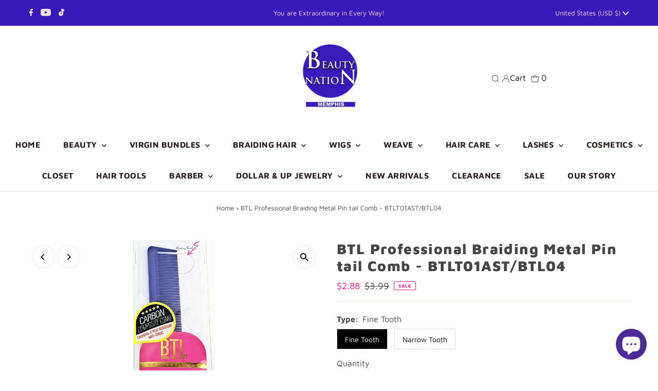

--- FILE ---
content_type: text/plain; charset=utf-8
request_url: https://sp-micro-proxy.b-cdn.net/micro?unique_id=the-beauty-nation.myshopify.com
body_size: 5230
content:
{"site":{"free_plan_limit_reached":true,"billing_status":null,"billing_active":true,"pricing_plan_required":false,"settings":{"proof_mobile_position":"Bottom","proof_desktop_position":"Bottom Left","proof_pop_size":"small","proof_start_delay_time":6,"proof_time_between":9,"proof_display_time":6,"proof_visible":true,"proof_cycle":false,"proof_mobile_enabled":true,"proof_desktop_enabled":true,"proof_tablet_enabled":true,"proof_locale":"en","proof_show_powered_by":false},"site_integrations":[{"id":"1380127","enabled":true,"integration":{"name":"Shopify Abandoned Cart","handle":"shopify_abandoned_cart","pro":true},"settings":{"proof_onclick_new_tab":null,"proof_exclude_pages":["cart"],"proof_include_pages":[],"proof_display_pages_mode":"excluded","proof_minimum_activity_sessions":2,"proof_height":110,"proof_bottom":15,"proof_top":10,"proof_right":15,"proof_left":10,"proof_background_color":"#fff","proof_background_image_url":"","proof_font_color":"#333","proof_border_radius":8,"proof_padding_top":0,"proof_padding_bottom":0,"proof_padding_left":8,"proof_padding_right":16,"proof_icon_color":null,"proof_icon_background_color":null,"proof_hours_before_obscure":20,"proof_minimum_review_rating":5,"proof_highlights_color":"#F89815","proof_display_review":true,"proof_show_review_on_hover":false,"proof_summary_time_range":1440,"proof_summary_minimum_count":10,"proof_show_media":true,"proof_show_message":true,"proof_media_url":null,"proof_media_position":"top","proof_nudge_click_url":null,"proof_icon_url":null,"proof_icon_mode":null,"proof_icon_enabled":false},"template":{"id":"184","body":{"top":"You left something in your cart!","middle":"Visit cart to complete your purchase."},"raw_body":"<top>You left something in your cart!</top><middle>Visit cart to complete your purchase.</middle>","locale":"en"}},{"id":"749773","enabled":true,"integration":{"name":"Shopify Add To Cart","handle":"shopify_storefront_add_to_cart","pro":false},"settings":{"proof_onclick_new_tab":null,"proof_exclude_pages":null,"proof_include_pages":[],"proof_display_pages_mode":"excluded","proof_minimum_activity_sessions":2,"proof_height":110,"proof_bottom":15,"proof_top":10,"proof_right":15,"proof_left":10,"proof_background_color":"rgb(33, 212, 253) linear-gradient(90deg, rgba(33, 212, 253, 1) 0%, rgba(183, 33, 255, 1) 100%)","proof_background_image_url":null,"proof_font_color":"#fff","proof_border_radius":8,"proof_padding_top":0,"proof_padding_bottom":0,"proof_padding_left":8,"proof_padding_right":16,"proof_icon_color":null,"proof_icon_background_color":null,"proof_hours_before_obscure":20,"proof_minimum_review_rating":5,"proof_highlights_color":"#fdcb6e","proof_display_review":true,"proof_show_review_on_hover":true,"proof_summary_time_range":1440,"proof_summary_minimum_count":10,"proof_show_media":false,"proof_show_message":false,"proof_media_url":null,"proof_media_position":null,"proof_nudge_click_url":null,"proof_icon_url":null,"proof_icon_mode":null,"proof_icon_enabled":false},"template":{"id":"36","body":{"top":"{{first_name}} in {{city}}, {{province}} {{country}}","middle":"Added to Cart {{product_title}}"},"raw_body":"<top>{{first_name}} in {{city}}, {{province}} {{country}}</top><middle>Added to Cart {{product_title}}</middle>","locale":"en"}},{"id":"749774","enabled":true,"integration":{"name":"Shopify Purchase","handle":"shopify_api_purchase","pro":false},"settings":{"proof_onclick_new_tab":null,"proof_exclude_pages":null,"proof_include_pages":[],"proof_display_pages_mode":"excluded","proof_minimum_activity_sessions":2,"proof_height":110,"proof_bottom":15,"proof_top":10,"proof_right":15,"proof_left":10,"proof_background_color":"#fff","proof_background_image_url":"","proof_font_color":"#333","proof_border_radius":8,"proof_padding_top":0,"proof_padding_bottom":0,"proof_padding_left":8,"proof_padding_right":16,"proof_icon_color":null,"proof_icon_background_color":null,"proof_hours_before_obscure":20,"proof_minimum_review_rating":5,"proof_highlights_color":"#fdcb6e","proof_display_review":true,"proof_show_review_on_hover":true,"proof_summary_time_range":1440,"proof_summary_minimum_count":10,"proof_show_media":false,"proof_show_message":false,"proof_media_url":null,"proof_media_position":null,"proof_nudge_click_url":null,"proof_icon_url":null,"proof_icon_mode":null,"proof_icon_enabled":false},"template":{"id":"4","body":{"top":"{{first_name}} in {{city}}, {{province}} {{country}}","middle":"Purchased {{product_title}}"},"raw_body":"<top>{{first_name}} in {{city}}, {{province}} {{country}}</top><middle>Purchased {{product_title}}</middle>","locale":"en"}}],"events":[{"id":"244242306","created_at":"2026-01-21T05:45:55.134Z","variables":{"first_name":"Someone","city":"Waynesboro","province":"Mississippi","province_code":"MS","country":"United States","country_code":"US","product_title":"Joy Twin Beads Ponytailers 10Ct Asst Color #16085"},"click_url":"https://beautynation.com/products/joy-twin-beads-ponytailers-10ct-asst-color-16085","image_url":"https://cdn.shopify.com/s/files/1/0041/0471/6361/products/joy-twin-beads-ponytailers-10ct-asst-colorjoyannie-international-28642618.jpg?v=1669765094","product":{"id":"54228035","product_id":"8028472967489","title":"Joy Twin Beads Ponytailers 10Ct Asst Color #16085","created_at":"2022-11-29T23:37:57.000Z","updated_at":"2025-11-15T00:22:09.313Z","published_at":"2022-11-29T23:37:57.000Z"},"site_integration":{"id":"749773","enabled":true,"integration":{"name":"Shopify Add To Cart","handle":"shopify_storefront_add_to_cart","pro":false},"template":{"id":"36","body":{"top":"{{first_name}} in {{city}}, {{province}} {{country}}","middle":"Added to Cart {{product_title}}"},"raw_body":"<top>{{first_name}} in {{city}}, {{province}} {{country}}</top><middle>Added to Cart {{product_title}}</middle>","locale":"en"}}},{"id":"244237672","created_at":"2026-01-21T03:47:56.236Z","variables":{"first_name":"Someone","city":"Queens","province":"New York","province_code":"NY","country":"United States","country_code":"US","product_title":"Clairol Beautiful Collection Semi-Permanent Hair Color"},"click_url":"https://beautynation.com/products/clairol-beautiful-collection-semi-permanent-hair-color","image_url":"https://cdn.shopify.com/s/files/1/0041/0471/6361/products/clairol_hair_color_2048x_d316ab5c-fccc-4d76-b0cc-a6e9b3cb7429.jpg?v=1577746879","product":{"id":"34531701","product_id":"4463900000337","title":"Clairol Beautiful Collection Semi-Permanent Hair Color","created_at":"2019-12-30T23:00:26.000Z","updated_at":"2026-01-08T19:24:03.066Z","published_at":"2019-12-30T23:00:26.000Z"},"site_integration":{"id":"749773","enabled":true,"integration":{"name":"Shopify Add To Cart","handle":"shopify_storefront_add_to_cart","pro":false},"template":{"id":"36","body":{"top":"{{first_name}} in {{city}}, {{province}} {{country}}","middle":"Added to Cart {{product_title}}"},"raw_body":"<top>{{first_name}} in {{city}}, {{province}} {{country}}</top><middle>Added to Cart {{product_title}}</middle>","locale":"en"}}},{"id":"244237401","created_at":"2026-01-21T03:38:03.820Z","variables":{"first_name":"Someone","city":"Pearland","province":"Texas","province_code":"TX","country":"United States","country_code":"US","product_title":"Ez Braid - Spetra Synthetic Braid 26\""},"click_url":"https://beautynation.com/products/ez-braid-spetra-synthetic-braid-3","image_url":"https://cdn.shopify.com/s/files/1/0041/0471/6361/products/B_spetra-Ez-Braids-Professional-28_1_500_50efda00-b2f9-4a8b-b136-b603ce4ccb54.jpg?v=1586040269","product":{"id":"34531837","product_id":"4547791519825","title":"Ez Braid - Spetra Synthetic Braid 26\"","created_at":"2020-04-04T22:44:20.000Z","updated_at":"2026-01-19T01:12:40.888Z","published_at":"2020-04-04T22:44:20.000Z"},"site_integration":{"id":"749773","enabled":true,"integration":{"name":"Shopify Add To Cart","handle":"shopify_storefront_add_to_cart","pro":false},"template":{"id":"36","body":{"top":"{{first_name}} in {{city}}, {{province}} {{country}}","middle":"Added to Cart {{product_title}}"},"raw_body":"<top>{{first_name}} in {{city}}, {{province}} {{country}}</top><middle>Added to Cart {{product_title}}</middle>","locale":"en"}}},{"id":"244237233","created_at":"2026-01-21T03:32:22.493Z","variables":{"first_name":"Someone","city":"Virginia Beach","province":"Virginia","province_code":"VA","country":"United States","country_code":"US","product_title":"Zury Synthetic Braid - 3x Fast Braids 60\""},"click_url":"https://beautynation.com/products/zury-synthetic-braid-3x-fast-braids","image_url":"https://cdn.shopify.com/s/files/1/0041/0471/6361/products/Screen_Shot_2019-10-04_at_9.03.55_AM_6a410346-6bfe-4314-9b2b-d032e88d3761.png?v=1570218235","product":{"id":"34532909","product_id":"4169199124553","title":"Zury Synthetic Braid - 3x Fast Braids 60\"","created_at":"2019-10-04T19:39:54.000Z","updated_at":"2026-01-12T13:48:40.421Z","published_at":"2019-10-04T19:39:54.000Z"},"site_integration":{"id":"749773","enabled":true,"integration":{"name":"Shopify Add To Cart","handle":"shopify_storefront_add_to_cart","pro":false},"template":{"id":"36","body":{"top":"{{first_name}} in {{city}}, {{province}} {{country}}","middle":"Added to Cart {{product_title}}"},"raw_body":"<top>{{first_name}} in {{city}}, {{province}} {{country}}</top><middle>Added to Cart {{product_title}}</middle>","locale":"en"}}},{"id":"244234075","created_at":"2026-01-21T01:49:18.687Z","variables":{"first_name":"Someone","city":"Phoenix","province":"Arizona","province_code":"AZ","country":"United States","country_code":"US","product_title":"Innocence Hair Spetra Synthetic Braid - 7X EZ BRAID 26\""},"click_url":"https://beautynation.com/products/innocence-hair-spetra-synthetic-braid-7x-ez-braid-26","image_url":"https://cdn.shopify.com/s/files/1/0041/0471/6361/products/IMG_0692_940e8bc5-151f-4ce2-80b9-66085e951f87.jpg?v=1652392502","product":{"id":"51501711","product_id":"6883413295185","title":"Innocence Hair Spetra Synthetic Braid - 7X EZ BRAID 26\"","created_at":"2022-05-12T21:48:06.000Z","updated_at":"2026-01-11T20:19:18.334Z","published_at":"2022-05-12T21:48:05.000Z"},"site_integration":{"id":"749773","enabled":true,"integration":{"name":"Shopify Add To Cart","handle":"shopify_storefront_add_to_cart","pro":false},"template":{"id":"36","body":{"top":"{{first_name}} in {{city}}, {{province}} {{country}}","middle":"Added to Cart {{product_title}}"},"raw_body":"<top>{{first_name}} in {{city}}, {{province}} {{country}}</top><middle>Added to Cart {{product_title}}</middle>","locale":"en"}}},{"id":"244233207","created_at":"2026-01-21T01:18:46.988Z","variables":{"first_name":"Someone","city":"Memphis","province":"Tennessee","province_code":"TN","country":"United States","country_code":"US","product_title":"The Gold Bundle - Body Wave SET"},"click_url":"https://beautynation.com/products/the-gold-bundle-body-wave-set","image_url":"https://cdn.shopify.com/s/files/1/0041/0471/6361/products/Untitled-1_720x_dd67b188-65d3-43f3-963e-cd22245910b8.png?v=1603916608","product":{"id":"34532678","product_id":"1523638042697","title":"The Gold Bundle - Body Wave SET","created_at":"2018-09-08T18:16:49.000Z","updated_at":"2025-06-07T14:50:22.896Z","published_at":"2018-09-08T17:16:43.000Z"},"site_integration":{"id":"749773","enabled":true,"integration":{"name":"Shopify Add To Cart","handle":"shopify_storefront_add_to_cart","pro":false},"template":{"id":"36","body":{"top":"{{first_name}} in {{city}}, {{province}} {{country}}","middle":"Added to Cart {{product_title}}"},"raw_body":"<top>{{first_name}} in {{city}}, {{province}} {{country}}</top><middle>Added to Cart {{product_title}}</middle>","locale":"en"}}},{"id":"244232700","created_at":"2026-01-21T01:01:25.938Z","variables":{"first_name":"Someone","city":"Columbia","province":"Mississippi","province_code":"MS","country":"United States","country_code":"US","product_title":"Nicka K Lip Gel Aloe with Vitamin E - Bubble Gum"},"click_url":"https://beautynation.com/products/nicka-k-lip-gel-aloe-with-vitamin-e-bubble-gum","image_url":"https://cdn.shopify.com/s/files/1/0041/0471/6361/products/B_25963216_Main_af2cb9fa-8e4b-4c12-8677-7d2ad847e7d2.jpg?v=1590266706","product":{"id":"34532367","product_id":"4609050312785","title":"Nicka K Lip Gel Aloe with Vitamin E - Bubble Gum","created_at":"2020-05-23T20:44:33.000Z","updated_at":"2025-02-22T15:55:16.363Z","published_at":"2020-05-23T20:44:33.000Z"},"site_integration":{"id":"749773","enabled":true,"integration":{"name":"Shopify Add To Cart","handle":"shopify_storefront_add_to_cart","pro":false},"template":{"id":"36","body":{"top":"{{first_name}} in {{city}}, {{province}} {{country}}","middle":"Added to Cart {{product_title}}"},"raw_body":"<top>{{first_name}} in {{city}}, {{province}} {{country}}</top><middle>Added to Cart {{product_title}}</middle>","locale":"en"}}},{"id":"244232180","created_at":"2026-01-21T00:44:56.069Z","variables":{"first_name":"Someone","city":"Chicago","province":"Illinois","province_code":"IL","country":"United States","country_code":"US","product_title":"Gardenia Mastermix Weave Straight 36 Inch"},"click_url":"https://beautynation.com/products/gardenia-mastermix-weave-straight-36-inch","image_url":"https://cdn.shopify.com/s/files/1/0041/0471/6361/products/ScreenShot2022-07-28at1.58.48PM_244e762d-457a-446a-bddc-c51a08e1b6a2.png?v=1659034957","product":{"id":"52483667","product_id":"6952065466449","title":"Gardenia Mastermix Weave Straight 36 Inch","created_at":"2022-07-28T18:59:31.000Z","updated_at":"2025-05-17T01:07:00.238Z","published_at":"2022-07-28T18:59:31.000Z"},"site_integration":{"id":"749773","enabled":true,"integration":{"name":"Shopify Add To Cart","handle":"shopify_storefront_add_to_cart","pro":false},"template":{"id":"36","body":{"top":"{{first_name}} in {{city}}, {{province}} {{country}}","middle":"Added to Cart {{product_title}}"},"raw_body":"<top>{{first_name}} in {{city}}, {{province}} {{country}}</top><middle>Added to Cart {{product_title}}</middle>","locale":"en"}}},{"id":"244231858","created_at":"2026-01-21T00:34:20.265Z","variables":{"first_name":"Someone","city":"Niceville","province":"Florida","province_code":"FL","country":"United States","country_code":"US","product_title":"Secret HD Whole Hand-Tied Lace Wig – Boho Loc Braid"},"click_url":"https://beautynation.com/products/beshe-secret-hd-premium-hand-tied-lace-braided-wig-wlbb-eve-copy","image_url":"https://cdn.shopify.com/s/files/1/0041/0471/6361/files/Screenshot2025-03-28at11.15.16AM_5c967ac4-ec65-448b-bf51-ab1cda553bae.png?v=1743178770","product":{"id":"63046969","product_id":"9900041142593","title":"Secret HD Whole Hand-Tied Lace Wig – Boho Loc Braid","created_at":"2025-03-28T16:16:36.182Z","updated_at":"2025-03-28T16:22:57.470Z","published_at":"2025-03-28T16:16:33.000Z"},"site_integration":{"id":"749773","enabled":true,"integration":{"name":"Shopify Add To Cart","handle":"shopify_storefront_add_to_cart","pro":false},"template":{"id":"36","body":{"top":"{{first_name}} in {{city}}, {{province}} {{country}}","middle":"Added to Cart {{product_title}}"},"raw_body":"<top>{{first_name}} in {{city}}, {{province}} {{country}}</top><middle>Added to Cart {{product_title}}</middle>","locale":"en"}}},{"id":"244231640","created_at":"2026-01-21T00:26:07.766Z","variables":{"first_name":"Someone","city":"McDonough","province":"Georgia","province_code":"GA","country":"United States","country_code":"US","product_title":"Mane Concept Red Carpet Inspire Braid Lace Part Wig - BOHEMIAN TWIST 24 (RCIB210)"},"click_url":"https://beautynation.com/products/mane-concept-red-carpet-inspire-braid-lace-part-wig-bohemian-twist-24-rcib210","image_url":"https://cdn.shopify.com/s/files/1/0041/0471/6361/products/2103_1398_detail_94d534f5-2ee0-4e34-ab40-59a72561cbc0.jpg?v=1612985946","product":{"id":"39871720","product_id":"4790080143441","title":"Mane Concept Red Carpet Inspire Braid Lace Part Wig - BOHEMIAN TWIST 24 (RCIB210)","created_at":"2021-02-10T19:35:54.000Z","updated_at":"2024-10-15T00:05:03.000Z","published_at":"2021-02-10T19:35:53.000Z"},"site_integration":{"id":"749773","enabled":true,"integration":{"name":"Shopify Add To Cart","handle":"shopify_storefront_add_to_cart","pro":false},"template":{"id":"36","body":{"top":"{{first_name}} in {{city}}, {{province}} {{country}}","middle":"Added to Cart {{product_title}}"},"raw_body":"<top>{{first_name}} in {{city}}, {{province}} {{country}}</top><middle>Added to Cart {{product_title}}</middle>","locale":"en"}}},{"id":"244226747","created_at":"2026-01-20T22:07:42.443Z","variables":{"first_name":"Someone","city":"Upper Marlboro","province":"Maryland","province_code":"MD","country":"United States","country_code":"US","product_title":"TRIPLE BARREL WAVE STYLER"},"click_url":"https://beautynation.com/products/triple-barrel-wave-styler","image_url":"https://cdn.shopify.com/s/files/1/0041/0471/6361/products/TRIPLE_BARREL_1800x1800_19f0c19a-6617-4478-9ccd-21f8d59ae3d6.webp?v=1646254355","product":{"id":"50525152","product_id":"6817223311441","title":"TRIPLE BARREL WAVE STYLER","created_at":"2022-03-02T20:51:54.000Z","updated_at":"2025-07-08T14:14:27.458Z","published_at":"2022-03-02T20:51:53.000Z"},"site_integration":{"id":"749773","enabled":true,"integration":{"name":"Shopify Add To Cart","handle":"shopify_storefront_add_to_cart","pro":false},"template":{"id":"36","body":{"top":"{{first_name}} in {{city}}, {{province}} {{country}}","middle":"Added to Cart {{product_title}}"},"raw_body":"<top>{{first_name}} in {{city}}, {{province}} {{country}}</top><middle>Added to Cart {{product_title}}</middle>","locale":"en"}}},{"id":"244224529","created_at":"2026-01-20T21:15:39.000Z","variables":{"first_name":"Someone","city":"Memphis","province":"Tennessee","province_code":"TN","country":"United States","country_code":"US","product_title":"Outre Premium Purple Pack Yaki Human Hair Weave"},"click_url":"https://beautynation.com/products/outre-premium-purple-pack-yaki-human-hair-weave","image_url":"https://cdn.shopify.com/s/files/1/0041/0471/6361/products/purp.png?v=1538492026","product":{"id":"34532434","product_id":"1624405377097","title":"Outre Premium Purple Pack Yaki Human Hair Weave","created_at":"2018-10-02T14:51:53.000Z","updated_at":"2026-01-20T21:15:44.929Z","published_at":"2018-09-11T22:23:33.000Z"},"site_integration":{"id":"749774","enabled":true,"integration":{"name":"Shopify Purchase","handle":"shopify_api_purchase","pro":false},"template":{"id":"4","body":{"top":"{{first_name}} in {{city}}, {{province}} {{country}}","middle":"Purchased {{product_title}}"},"raw_body":"<top>{{first_name}} in {{city}}, {{province}} {{country}}</top><middle>Purchased {{product_title}}</middle>","locale":"en"}}},{"id":"244222260","created_at":"2026-01-20T20:38:46.018Z","variables":{"first_name":"Someone","city":"Cordova","province":"Tennessee","province_code":"TN","country":"United States","country_code":"US","product_title":"Outre Premium Purple Pack Yaki Human Hair Weave"},"click_url":"https://beautynation.com/products/outre-premium-purple-pack-yaki-human-hair-weave","image_url":"https://cdn.shopify.com/s/files/1/0041/0471/6361/products/purp.png?v=1538492026","product":{"id":"34532434","product_id":"1624405377097","title":"Outre Premium Purple Pack Yaki Human Hair Weave","created_at":"2018-10-02T14:51:53.000Z","updated_at":"2026-01-20T21:15:44.929Z","published_at":"2018-09-11T22:23:33.000Z"},"site_integration":{"id":"749773","enabled":true,"integration":{"name":"Shopify Add To Cart","handle":"shopify_storefront_add_to_cart","pro":false},"template":{"id":"36","body":{"top":"{{first_name}} in {{city}}, {{province}} {{country}}","middle":"Added to Cart {{product_title}}"},"raw_body":"<top>{{first_name}} in {{city}}, {{province}} {{country}}</top><middle>Added to Cart {{product_title}}</middle>","locale":"en"}}},{"id":"244213738","created_at":"2026-01-20T17:05:04.174Z","variables":{"first_name":"Someone","city":"Wilmington","province":"North Carolina","province_code":"NC","country":"United States","country_code":"US","product_title":"Joy Hair Barrettes 10Ct Rainbow Clear Colors #16313"},"click_url":"https://beautynation.com/products/joy-hair-barrettes-10ct-rainbow-clear-colors-16313","image_url":"https://cdn.shopify.com/s/files/1/0041/0471/6361/products/joy-hair-barrettes-10ct-rainbow-clear-colorsjoyannie-international-28642470_1800x_d4b6d365-79b0-49ba-ad39-1aa9da173454.jpg?v=1662923569","product":{"id":"53069888","product_id":"6992051601489","title":"Joy Hair Barrettes 10Ct Rainbow Clear Colors #16313","created_at":"2022-09-11T19:12:24.000Z","updated_at":"2025-08-19T01:18:27.468Z","published_at":"2022-09-11T19:12:24.000Z"},"site_integration":{"id":"749773","enabled":true,"integration":{"name":"Shopify Add To Cart","handle":"shopify_storefront_add_to_cart","pro":false},"template":{"id":"36","body":{"top":"{{first_name}} in {{city}}, {{province}} {{country}}","middle":"Added to Cart {{product_title}}"},"raw_body":"<top>{{first_name}} in {{city}}, {{province}} {{country}}</top><middle>Added to Cart {{product_title}}</middle>","locale":"en"}}},{"id":"244212999","created_at":"2026-01-20T16:43:25.000Z","variables":{"first_name":"Someone","city":"Grosse Pointe Woods","province":"Michigan","province_code":"MI","country":"United States","country_code":"US","product_title":"Omololu Shea Butter - Baby Powder - 4 oz"},"click_url":"https://beautynation.com/products/omololu-shea-butter-baby-powder-4-oz","image_url":"https://cdn.shopify.com/s/files/1/0041/0471/6361/products/71-6orkA8cL._SX450.jpg?v=1663172542","product":{"id":"53113399","product_id":"6995287375953","title":"Omololu Shea Butter - Baby Powder - 4 oz","created_at":"2022-09-14T16:22:09.000Z","updated_at":"2026-01-20T16:43:29.816Z","published_at":"2022-09-14T16:22:09.000Z"},"site_integration":{"id":"749774","enabled":true,"integration":{"name":"Shopify Purchase","handle":"shopify_api_purchase","pro":false},"template":{"id":"4","body":{"top":"{{first_name}} in {{city}}, {{province}} {{country}}","middle":"Purchased {{product_title}}"},"raw_body":"<top>{{first_name}} in {{city}}, {{province}} {{country}}</top><middle>Purchased {{product_title}}</middle>","locale":"en"}}},{"id":"244212943","created_at":"2026-01-20T16:42:11.271Z","variables":{"first_name":"Someone","city":"Columbia","province":"South Carolina","province_code":"SC","country":"United States","country_code":"US","product_title":"Omololu Shea Butter - Baby Powder - 4 oz"},"click_url":"https://beautynation.com/products/omololu-shea-butter-baby-powder-4-oz","image_url":"https://cdn.shopify.com/s/files/1/0041/0471/6361/products/71-6orkA8cL._SX450.jpg?v=1663172542","product":{"id":"53113399","product_id":"6995287375953","title":"Omololu Shea Butter - Baby Powder - 4 oz","created_at":"2022-09-14T16:22:09.000Z","updated_at":"2026-01-20T16:43:29.816Z","published_at":"2022-09-14T16:22:09.000Z"},"site_integration":{"id":"749773","enabled":true,"integration":{"name":"Shopify Add To Cart","handle":"shopify_storefront_add_to_cart","pro":false},"template":{"id":"36","body":{"top":"{{first_name}} in {{city}}, {{province}} {{country}}","middle":"Added to Cart {{product_title}}"},"raw_body":"<top>{{first_name}} in {{city}}, {{province}} {{country}}</top><middle>Added to Cart {{product_title}}</middle>","locale":"en"}}},{"id":"244207043","created_at":"2026-01-20T13:51:20.976Z","variables":{"first_name":"Someone","city":"Birmingham","province":"Alabama","province_code":"AL","country":"United States","country_code":"US","product_title":"QUEEN B - BRAIDING HAIR 40\""},"click_url":"https://beautynation.com/products/queen-b-braiding-hair-40","image_url":"https://cdn.shopify.com/s/files/1/0041/0471/6361/products/queenb-40_1024x1024_3c315ac5-191d-447d-9c25-06ba15e29791.png?v=1592326515","product":{"id":"34532564","product_id":"4630645375057","title":"QUEEN B - BRAIDING HAIR 40\"","created_at":"2020-06-16T16:46:26.000Z","updated_at":"2025-12-05T15:50:34.550Z","published_at":"2020-06-16T16:46:26.000Z"},"site_integration":{"id":"749773","enabled":true,"integration":{"name":"Shopify Add To Cart","handle":"shopify_storefront_add_to_cart","pro":false},"template":{"id":"36","body":{"top":"{{first_name}} in {{city}}, {{province}} {{country}}","middle":"Added to Cart {{product_title}}"},"raw_body":"<top>{{first_name}} in {{city}}, {{province}} {{country}}</top><middle>Added to Cart {{product_title}}</middle>","locale":"en"}}},{"id":"244202572","created_at":null,"variables":{"first_name":"Someone","city":"Riverview","province":"Florida","province_code":"FL","country":"United States","country_code":"US","product_title":"Model Model Kid's ANGEL CURL Drawstring Ponytail"},"click_url":"https://beautynation.com/products/model-model-kids-angel-curl-drawstring-ponytail","image_url":"https://cdn.shopify.com/s/files/1/0041/0471/6361/products/PKM01_00_e5be7f93-37d0-40ec-946c-41f81621af35.jpg?v=1658963033","product":{"id":"52469653","product_id":"6950953320529","title":"Model Model Kid's ANGEL CURL Drawstring Ponytail","created_at":"2022-07-27T23:02:15.000Z","updated_at":"2025-07-18T16:28:33.026Z","published_at":"2022-07-27T23:02:15.000Z"},"site_integration":{"id":"749773","enabled":true,"integration":{"name":"Shopify Add To Cart","handle":"shopify_storefront_add_to_cart","pro":false},"template":{"id":"36","body":{"top":"{{first_name}} in {{city}}, {{province}} {{country}}","middle":"Added to Cart {{product_title}}"},"raw_body":"<top>{{first_name}} in {{city}}, {{province}} {{country}}</top><middle>Added to Cart {{product_title}}</middle>","locale":"en"}}},{"id":"244197682","created_at":null,"variables":{"first_name":"Someone","city":"Jacksonville","province":"Florida","province_code":"FL","country":"United States","country_code":"US","product_title":"SHEA SOUFFLÉ by Absolutely Fabulous"},"click_url":"https://beautynation.com/products/shea-souffle","image_url":"https://cdn.shopify.com/s/files/1/0041/0471/6361/files/Unscented-1024x1024-600x600_05884e7d-8150-4d2f-87fe-b91608b5e8e2.jpg?v=1696952715","product":{"id":"37695824","product_id":"4759428038737","title":"SHEA SOUFFLÉ by Absolutely Fabulous","created_at":"2020-12-21T17:26:47.000Z","updated_at":"2026-01-19T04:53:54.095Z","published_at":"2020-12-21T17:32:47.000Z"},"site_integration":{"id":"749773","enabled":true,"integration":{"name":"Shopify Add To Cart","handle":"shopify_storefront_add_to_cart","pro":false},"template":{"id":"36","body":{"top":"{{first_name}} in {{city}}, {{province}} {{country}}","middle":"Added to Cart {{product_title}}"},"raw_body":"<top>{{first_name}} in {{city}}, {{province}} {{country}}</top><middle>Added to Cart {{product_title}}</middle>","locale":"en"}}},{"id":"244191147","created_at":null,"variables":{"first_name":"Someone","city":"Staten Island","province":"New York","province_code":"NY","country":"United States","country_code":"US","product_title":"Ez Braid - Spetra Synthetic Braid 26\""},"click_url":"https://beautynation.com/products/ez-braid-spetra-synthetic-braid-3","image_url":"https://cdn.shopify.com/s/files/1/0041/0471/6361/products/B_spetra-Ez-Braids-Professional-28_1_500_50efda00-b2f9-4a8b-b136-b603ce4ccb54.jpg?v=1586040269","product":{"id":"34531837","product_id":"4547791519825","title":"Ez Braid - Spetra Synthetic Braid 26\"","created_at":"2020-04-04T22:44:20.000Z","updated_at":"2026-01-19T01:12:40.888Z","published_at":"2020-04-04T22:44:20.000Z"},"site_integration":{"id":"749773","enabled":true,"integration":{"name":"Shopify Add To Cart","handle":"shopify_storefront_add_to_cart","pro":false},"template":{"id":"36","body":{"top":"{{first_name}} in {{city}}, {{province}} {{country}}","middle":"Added to Cart {{product_title}}"},"raw_body":"<top>{{first_name}} in {{city}}, {{province}} {{country}}</top><middle>Added to Cart {{product_title}}</middle>","locale":"en"}}},{"id":"244187883","created_at":null,"variables":{"first_name":"Someone","city":"killeen","province":"Texas","province_code":"TX","country":"United States","country_code":"US","product_title":"Andis ProFoil Titanium Foil Shaver"},"click_url":"https://beautynation.com/products/andis-profoil-titanium-foil-shaver","image_url":"https://cdn.shopify.com/s/files/1/0041/0471/6361/products/e2f4e366-f2f0-46a0-ad3a-8b120e8b5fb5_1.2f2189a33dee0d26b90852f7d4ee53e3.jpg?v=1587687979","product":{"id":"34531488","product_id":"4572519694417","title":"Andis ProFoil Titanium Foil Shaver","created_at":"2020-04-24T00:25:46.000Z","updated_at":"2026-01-20T02:25:23.528Z","published_at":"2020-04-24T00:25:46.000Z"},"site_integration":{"id":"749774","enabled":true,"integration":{"name":"Shopify Purchase","handle":"shopify_api_purchase","pro":false},"template":{"id":"4","body":{"top":"{{first_name}} in {{city}}, {{province}} {{country}}","middle":"Purchased {{product_title}}"},"raw_body":"<top>{{first_name}} in {{city}}, {{province}} {{country}}</top><middle>Purchased {{product_title}}</middle>","locale":"en"}}},{"id":"244187788","created_at":null,"variables":{"first_name":"Someone","city":"Palacios","province":"Texas","province_code":"TX","country":"United States","country_code":"US","product_title":"Clairol Beautiful Collection Semi-Permanent Hair Color"},"click_url":"https://beautynation.com/products/clairol-beautiful-collection-semi-permanent-hair-color","image_url":"https://cdn.shopify.com/s/files/1/0041/0471/6361/products/clairol_hair_color_2048x_d316ab5c-fccc-4d76-b0cc-a6e9b3cb7429.jpg?v=1577746879","product":{"id":"34531701","product_id":"4463900000337","title":"Clairol Beautiful Collection Semi-Permanent Hair Color","created_at":"2019-12-30T23:00:26.000Z","updated_at":"2026-01-08T19:24:03.066Z","published_at":"2019-12-30T23:00:26.000Z"},"site_integration":{"id":"749773","enabled":true,"integration":{"name":"Shopify Add To Cart","handle":"shopify_storefront_add_to_cart","pro":false},"template":{"id":"36","body":{"top":"{{first_name}} in {{city}}, {{province}} {{country}}","middle":"Added to Cart {{product_title}}"},"raw_body":"<top>{{first_name}} in {{city}}, {{province}} {{country}}</top><middle>Added to Cart {{product_title}}</middle>","locale":"en"}}},{"id":"244187287","created_at":null,"variables":{"first_name":"Someone","city":"Wilson","province":"North Carolina","province_code":"NC","country":"United States","country_code":"US","product_title":"Zury Sis Sassy Synthetic Hair Wig - SASSY H GUMMY"},"click_url":"https://beautynation.com/products/zury-sis-sassy-synthetic-hair-wig-sassy-h-gummy","image_url":"https://cdn.shopify.com/s/files/1/0041/0471/6361/products/ScreenShot2021-04-16at2.19.21PM_9285a392-d3f7-4687-9c94-e56a9e9dabbb.png?v=1618600916","product":{"id":"43180093","product_id":"6565832982609","title":"Zury Sis Sassy Synthetic Hair Wig - SASSY H GUMMY","created_at":"2021-04-16T19:19:12.000Z","updated_at":"2024-04-14T23:58:17.000Z","published_at":"2021-04-16T19:19:12.000Z"},"site_integration":{"id":"749773","enabled":true,"integration":{"name":"Shopify Add To Cart","handle":"shopify_storefront_add_to_cart","pro":false},"template":{"id":"36","body":{"top":"{{first_name}} in {{city}}, {{province}} {{country}}","middle":"Added to Cart {{product_title}}"},"raw_body":"<top>{{first_name}} in {{city}}, {{province}} {{country}}</top><middle>Added to Cart {{product_title}}</middle>","locale":"en"}}},{"id":"244186973","created_at":null,"variables":{"first_name":"Someone","city":"Lafayette Hill","province":"Pennsylvania","province_code":"PA","country":"United States","country_code":"US","product_title":"Nicka K Juicy Lip Shimmer"},"click_url":"https://beautynation.com/products/nicka-k-juicy-lip-shimmer","image_url":"https://cdn.shopify.com/s/files/1/0041/0471/6361/products/js.jpg?v=1581564013","product":{"id":"34532355","product_id":"4505364365393","title":"Nicka K Juicy Lip Shimmer","created_at":"2020-02-13T03:18:10.000Z","updated_at":"2025-10-12T02:32:33.997Z","published_at":"2020-02-13T03:18:10.000Z"},"site_integration":{"id":"749773","enabled":true,"integration":{"name":"Shopify Add To Cart","handle":"shopify_storefront_add_to_cart","pro":false},"template":{"id":"36","body":{"top":"{{first_name}} in {{city}}, {{province}} {{country}}","middle":"Added to Cart {{product_title}}"},"raw_body":"<top>{{first_name}} in {{city}}, {{province}} {{country}}</top><middle>Added to Cart {{product_title}}</middle>","locale":"en"}}},{"id":"244186949","created_at":null,"variables":{"first_name":"Someone","city":"New Braunfels","province":"Texas","province_code":"TX","country":"United States","country_code":"US","product_title":"Andis ProFoil Titanium Foil Shaver"},"click_url":"https://beautynation.com/products/andis-profoil-titanium-foil-shaver","image_url":"https://cdn.shopify.com/s/files/1/0041/0471/6361/products/e2f4e366-f2f0-46a0-ad3a-8b120e8b5fb5_1.2f2189a33dee0d26b90852f7d4ee53e3.jpg?v=1587687979","product":{"id":"34531488","product_id":"4572519694417","title":"Andis ProFoil Titanium Foil Shaver","created_at":"2020-04-24T00:25:46.000Z","updated_at":"2026-01-20T02:25:23.528Z","published_at":"2020-04-24T00:25:46.000Z"},"site_integration":{"id":"749773","enabled":true,"integration":{"name":"Shopify Add To Cart","handle":"shopify_storefront_add_to_cart","pro":false},"template":{"id":"36","body":{"top":"{{first_name}} in {{city}}, {{province}} {{country}}","middle":"Added to Cart {{product_title}}"},"raw_body":"<top>{{first_name}} in {{city}}, {{province}} {{country}}</top><middle>Added to Cart {{product_title}}</middle>","locale":"en"}}}]}}